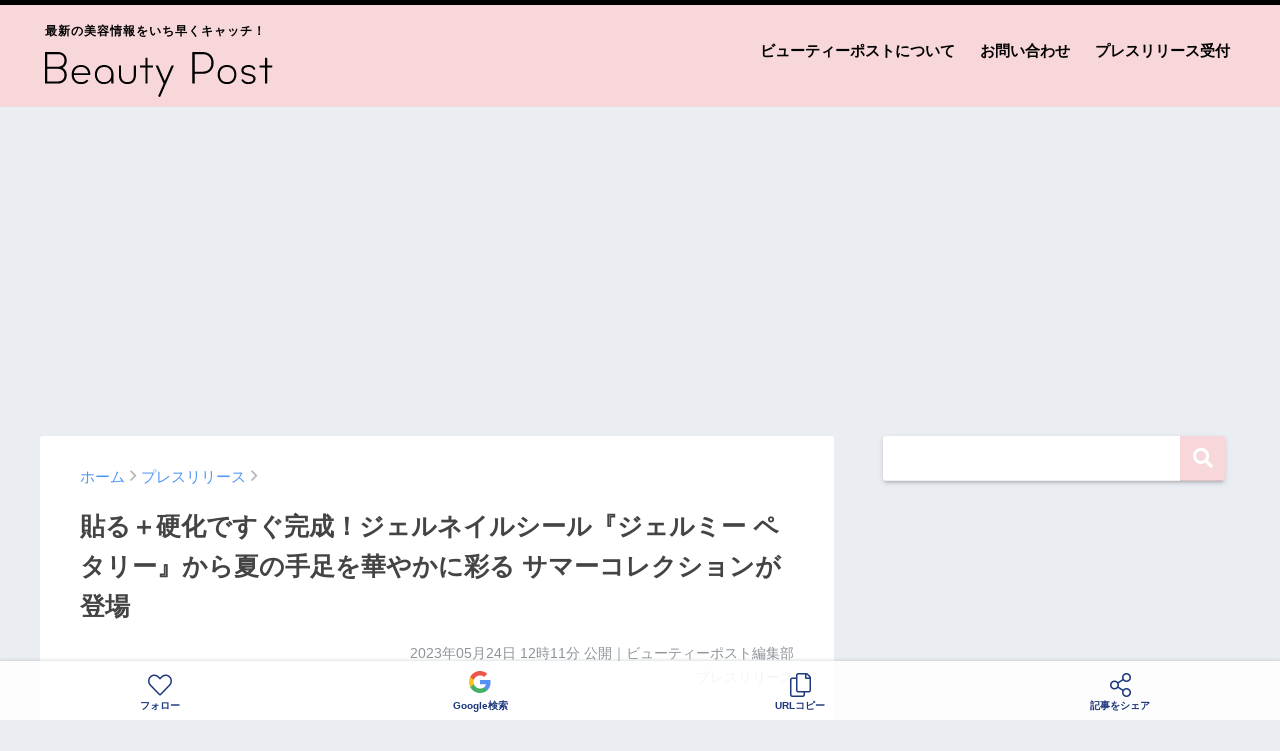

--- FILE ---
content_type: text/html; charset=UTF-8
request_url: https://beautypost.jp/251679/
body_size: 20691
content:
<!doctype html>
<!--[if lt IE 7]><html lang="ja" class="no-js lt-ie9 lt-ie8 lt-ie7"><![endif]-->
<!--[if (IE 7)&!(IEMobile)]><html lang="ja" class="no-js lt-ie9 lt-ie8"><![endif]-->
<!--[if (IE 8)&!(IEMobile)]><html lang="ja" class="no-js lt-ie9"><![endif]-->
<!--[if gt IE 8]><!--> <html lang="ja" class="no-js"><!--<![endif]-->
	<head>
		<meta charset="utf-8">
		<meta http-equiv="X-UA-Compatible" content="IE=edge">
		<meta name="HandheldFriendly" content="True">
		<meta name="MobileOptimized" content="320">
		<meta name="viewport" content="width=device-width, initial-scale=1 ,viewport-fit=cover"/>
		<meta name="msapplication-TileColor" content="#f7d7da">
        <meta name="theme-color" content="#f7d7da">
		<link rel="pingback" href="https://beautypost.jp/xmlrpc.php">
		<title>貼る＋硬化ですぐ完成！ジェルネイルシール『ジェルミー ペタリー』から夏の手足を華やかに彩る サマーコレクションが登場 | ビューティーポスト</title>
<meta name='robots' content='max-image-preview:large' />
<link rel='dns-prefetch' href='//www.googletagmanager.com' />
<link rel='dns-prefetch' href='//stats.wp.com' />
<link rel='dns-prefetch' href='//pagead2.googlesyndication.com' />
<link rel="alternate" type="application/rss+xml" title="ビューティーポスト &raquo; フィード" href="https://beautypost.jp/feed/" />
<link rel="alternate" type="application/rss+xml" title="ビューティーポスト &raquo; コメントフィード" href="https://beautypost.jp/comments/feed/" />
<script type="text/javascript" id="wpp-js" src="https://beautypost.jp/wp-content/plugins/wordpress-popular-posts/assets/js/wpp.min.js?ver=7.3.6" data-sampling="0" data-sampling-rate="100" data-api-url="https://beautypost.jp/wp-json/wordpress-popular-posts" data-post-id="251679" data-token="195ee14092" data-lang="0" data-debug="0"></script>
<link rel="alternate" title="oEmbed (JSON)" type="application/json+oembed" href="https://beautypost.jp/wp-json/oembed/1.0/embed?url=https%3A%2F%2Fbeautypost.jp%2F251679%2F" />
<link rel="alternate" title="oEmbed (XML)" type="text/xml+oembed" href="https://beautypost.jp/wp-json/oembed/1.0/embed?url=https%3A%2F%2Fbeautypost.jp%2F251679%2F&#038;format=xml" />
<style id='wp-img-auto-sizes-contain-inline-css' type='text/css'>
img:is([sizes=auto i],[sizes^="auto," i]){contain-intrinsic-size:3000px 1500px}
/*# sourceURL=wp-img-auto-sizes-contain-inline-css */
</style>
<style id='wp-emoji-styles-inline-css' type='text/css'>

	img.wp-smiley, img.emoji {
		display: inline !important;
		border: none !important;
		box-shadow: none !important;
		height: 1em !important;
		width: 1em !important;
		margin: 0 0.07em !important;
		vertical-align: -0.1em !important;
		background: none !important;
		padding: 0 !important;
	}
/*# sourceURL=wp-emoji-styles-inline-css */
</style>
<style id='wp-block-library-inline-css' type='text/css'>
:root{--wp-block-synced-color:#7a00df;--wp-block-synced-color--rgb:122,0,223;--wp-bound-block-color:var(--wp-block-synced-color);--wp-editor-canvas-background:#ddd;--wp-admin-theme-color:#007cba;--wp-admin-theme-color--rgb:0,124,186;--wp-admin-theme-color-darker-10:#006ba1;--wp-admin-theme-color-darker-10--rgb:0,107,160.5;--wp-admin-theme-color-darker-20:#005a87;--wp-admin-theme-color-darker-20--rgb:0,90,135;--wp-admin-border-width-focus:2px}@media (min-resolution:192dpi){:root{--wp-admin-border-width-focus:1.5px}}.wp-element-button{cursor:pointer}:root .has-very-light-gray-background-color{background-color:#eee}:root .has-very-dark-gray-background-color{background-color:#313131}:root .has-very-light-gray-color{color:#eee}:root .has-very-dark-gray-color{color:#313131}:root .has-vivid-green-cyan-to-vivid-cyan-blue-gradient-background{background:linear-gradient(135deg,#00d084,#0693e3)}:root .has-purple-crush-gradient-background{background:linear-gradient(135deg,#34e2e4,#4721fb 50%,#ab1dfe)}:root .has-hazy-dawn-gradient-background{background:linear-gradient(135deg,#faaca8,#dad0ec)}:root .has-subdued-olive-gradient-background{background:linear-gradient(135deg,#fafae1,#67a671)}:root .has-atomic-cream-gradient-background{background:linear-gradient(135deg,#fdd79a,#004a59)}:root .has-nightshade-gradient-background{background:linear-gradient(135deg,#330968,#31cdcf)}:root .has-midnight-gradient-background{background:linear-gradient(135deg,#020381,#2874fc)}:root{--wp--preset--font-size--normal:16px;--wp--preset--font-size--huge:42px}.has-regular-font-size{font-size:1em}.has-larger-font-size{font-size:2.625em}.has-normal-font-size{font-size:var(--wp--preset--font-size--normal)}.has-huge-font-size{font-size:var(--wp--preset--font-size--huge)}.has-text-align-center{text-align:center}.has-text-align-left{text-align:left}.has-text-align-right{text-align:right}.has-fit-text{white-space:nowrap!important}#end-resizable-editor-section{display:none}.aligncenter{clear:both}.items-justified-left{justify-content:flex-start}.items-justified-center{justify-content:center}.items-justified-right{justify-content:flex-end}.items-justified-space-between{justify-content:space-between}.screen-reader-text{border:0;clip-path:inset(50%);height:1px;margin:-1px;overflow:hidden;padding:0;position:absolute;width:1px;word-wrap:normal!important}.screen-reader-text:focus{background-color:#ddd;clip-path:none;color:#444;display:block;font-size:1em;height:auto;left:5px;line-height:normal;padding:15px 23px 14px;text-decoration:none;top:5px;width:auto;z-index:100000}html :where(.has-border-color){border-style:solid}html :where([style*=border-top-color]){border-top-style:solid}html :where([style*=border-right-color]){border-right-style:solid}html :where([style*=border-bottom-color]){border-bottom-style:solid}html :where([style*=border-left-color]){border-left-style:solid}html :where([style*=border-width]){border-style:solid}html :where([style*=border-top-width]){border-top-style:solid}html :where([style*=border-right-width]){border-right-style:solid}html :where([style*=border-bottom-width]){border-bottom-style:solid}html :where([style*=border-left-width]){border-left-style:solid}html :where(img[class*=wp-image-]){height:auto;max-width:100%}:where(figure){margin:0 0 1em}html :where(.is-position-sticky){--wp-admin--admin-bar--position-offset:var(--wp-admin--admin-bar--height,0px)}@media screen and (max-width:600px){html :where(.is-position-sticky){--wp-admin--admin-bar--position-offset:0px}}

/*# sourceURL=wp-block-library-inline-css */
</style><style id='global-styles-inline-css' type='text/css'>
:root{--wp--preset--aspect-ratio--square: 1;--wp--preset--aspect-ratio--4-3: 4/3;--wp--preset--aspect-ratio--3-4: 3/4;--wp--preset--aspect-ratio--3-2: 3/2;--wp--preset--aspect-ratio--2-3: 2/3;--wp--preset--aspect-ratio--16-9: 16/9;--wp--preset--aspect-ratio--9-16: 9/16;--wp--preset--color--black: #000000;--wp--preset--color--cyan-bluish-gray: #abb8c3;--wp--preset--color--white: #ffffff;--wp--preset--color--pale-pink: #f78da7;--wp--preset--color--vivid-red: #cf2e2e;--wp--preset--color--luminous-vivid-orange: #ff6900;--wp--preset--color--luminous-vivid-amber: #fcb900;--wp--preset--color--light-green-cyan: #7bdcb5;--wp--preset--color--vivid-green-cyan: #00d084;--wp--preset--color--pale-cyan-blue: #8ed1fc;--wp--preset--color--vivid-cyan-blue: #0693e3;--wp--preset--color--vivid-purple: #9b51e0;--wp--preset--gradient--vivid-cyan-blue-to-vivid-purple: linear-gradient(135deg,rgb(6,147,227) 0%,rgb(155,81,224) 100%);--wp--preset--gradient--light-green-cyan-to-vivid-green-cyan: linear-gradient(135deg,rgb(122,220,180) 0%,rgb(0,208,130) 100%);--wp--preset--gradient--luminous-vivid-amber-to-luminous-vivid-orange: linear-gradient(135deg,rgb(252,185,0) 0%,rgb(255,105,0) 100%);--wp--preset--gradient--luminous-vivid-orange-to-vivid-red: linear-gradient(135deg,rgb(255,105,0) 0%,rgb(207,46,46) 100%);--wp--preset--gradient--very-light-gray-to-cyan-bluish-gray: linear-gradient(135deg,rgb(238,238,238) 0%,rgb(169,184,195) 100%);--wp--preset--gradient--cool-to-warm-spectrum: linear-gradient(135deg,rgb(74,234,220) 0%,rgb(151,120,209) 20%,rgb(207,42,186) 40%,rgb(238,44,130) 60%,rgb(251,105,98) 80%,rgb(254,248,76) 100%);--wp--preset--gradient--blush-light-purple: linear-gradient(135deg,rgb(255,206,236) 0%,rgb(152,150,240) 100%);--wp--preset--gradient--blush-bordeaux: linear-gradient(135deg,rgb(254,205,165) 0%,rgb(254,45,45) 50%,rgb(107,0,62) 100%);--wp--preset--gradient--luminous-dusk: linear-gradient(135deg,rgb(255,203,112) 0%,rgb(199,81,192) 50%,rgb(65,88,208) 100%);--wp--preset--gradient--pale-ocean: linear-gradient(135deg,rgb(255,245,203) 0%,rgb(182,227,212) 50%,rgb(51,167,181) 100%);--wp--preset--gradient--electric-grass: linear-gradient(135deg,rgb(202,248,128) 0%,rgb(113,206,126) 100%);--wp--preset--gradient--midnight: linear-gradient(135deg,rgb(2,3,129) 0%,rgb(40,116,252) 100%);--wp--preset--font-size--small: 13px;--wp--preset--font-size--medium: 20px;--wp--preset--font-size--large: 36px;--wp--preset--font-size--x-large: 42px;--wp--preset--spacing--20: 0.44rem;--wp--preset--spacing--30: 0.67rem;--wp--preset--spacing--40: 1rem;--wp--preset--spacing--50: 1.5rem;--wp--preset--spacing--60: 2.25rem;--wp--preset--spacing--70: 3.38rem;--wp--preset--spacing--80: 5.06rem;--wp--preset--shadow--natural: 6px 6px 9px rgba(0, 0, 0, 0.2);--wp--preset--shadow--deep: 12px 12px 50px rgba(0, 0, 0, 0.4);--wp--preset--shadow--sharp: 6px 6px 0px rgba(0, 0, 0, 0.2);--wp--preset--shadow--outlined: 6px 6px 0px -3px rgb(255, 255, 255), 6px 6px rgb(0, 0, 0);--wp--preset--shadow--crisp: 6px 6px 0px rgb(0, 0, 0);}:where(.is-layout-flex){gap: 0.5em;}:where(.is-layout-grid){gap: 0.5em;}body .is-layout-flex{display: flex;}.is-layout-flex{flex-wrap: wrap;align-items: center;}.is-layout-flex > :is(*, div){margin: 0;}body .is-layout-grid{display: grid;}.is-layout-grid > :is(*, div){margin: 0;}:where(.wp-block-columns.is-layout-flex){gap: 2em;}:where(.wp-block-columns.is-layout-grid){gap: 2em;}:where(.wp-block-post-template.is-layout-flex){gap: 1.25em;}:where(.wp-block-post-template.is-layout-grid){gap: 1.25em;}.has-black-color{color: var(--wp--preset--color--black) !important;}.has-cyan-bluish-gray-color{color: var(--wp--preset--color--cyan-bluish-gray) !important;}.has-white-color{color: var(--wp--preset--color--white) !important;}.has-pale-pink-color{color: var(--wp--preset--color--pale-pink) !important;}.has-vivid-red-color{color: var(--wp--preset--color--vivid-red) !important;}.has-luminous-vivid-orange-color{color: var(--wp--preset--color--luminous-vivid-orange) !important;}.has-luminous-vivid-amber-color{color: var(--wp--preset--color--luminous-vivid-amber) !important;}.has-light-green-cyan-color{color: var(--wp--preset--color--light-green-cyan) !important;}.has-vivid-green-cyan-color{color: var(--wp--preset--color--vivid-green-cyan) !important;}.has-pale-cyan-blue-color{color: var(--wp--preset--color--pale-cyan-blue) !important;}.has-vivid-cyan-blue-color{color: var(--wp--preset--color--vivid-cyan-blue) !important;}.has-vivid-purple-color{color: var(--wp--preset--color--vivid-purple) !important;}.has-black-background-color{background-color: var(--wp--preset--color--black) !important;}.has-cyan-bluish-gray-background-color{background-color: var(--wp--preset--color--cyan-bluish-gray) !important;}.has-white-background-color{background-color: var(--wp--preset--color--white) !important;}.has-pale-pink-background-color{background-color: var(--wp--preset--color--pale-pink) !important;}.has-vivid-red-background-color{background-color: var(--wp--preset--color--vivid-red) !important;}.has-luminous-vivid-orange-background-color{background-color: var(--wp--preset--color--luminous-vivid-orange) !important;}.has-luminous-vivid-amber-background-color{background-color: var(--wp--preset--color--luminous-vivid-amber) !important;}.has-light-green-cyan-background-color{background-color: var(--wp--preset--color--light-green-cyan) !important;}.has-vivid-green-cyan-background-color{background-color: var(--wp--preset--color--vivid-green-cyan) !important;}.has-pale-cyan-blue-background-color{background-color: var(--wp--preset--color--pale-cyan-blue) !important;}.has-vivid-cyan-blue-background-color{background-color: var(--wp--preset--color--vivid-cyan-blue) !important;}.has-vivid-purple-background-color{background-color: var(--wp--preset--color--vivid-purple) !important;}.has-black-border-color{border-color: var(--wp--preset--color--black) !important;}.has-cyan-bluish-gray-border-color{border-color: var(--wp--preset--color--cyan-bluish-gray) !important;}.has-white-border-color{border-color: var(--wp--preset--color--white) !important;}.has-pale-pink-border-color{border-color: var(--wp--preset--color--pale-pink) !important;}.has-vivid-red-border-color{border-color: var(--wp--preset--color--vivid-red) !important;}.has-luminous-vivid-orange-border-color{border-color: var(--wp--preset--color--luminous-vivid-orange) !important;}.has-luminous-vivid-amber-border-color{border-color: var(--wp--preset--color--luminous-vivid-amber) !important;}.has-light-green-cyan-border-color{border-color: var(--wp--preset--color--light-green-cyan) !important;}.has-vivid-green-cyan-border-color{border-color: var(--wp--preset--color--vivid-green-cyan) !important;}.has-pale-cyan-blue-border-color{border-color: var(--wp--preset--color--pale-cyan-blue) !important;}.has-vivid-cyan-blue-border-color{border-color: var(--wp--preset--color--vivid-cyan-blue) !important;}.has-vivid-purple-border-color{border-color: var(--wp--preset--color--vivid-purple) !important;}.has-vivid-cyan-blue-to-vivid-purple-gradient-background{background: var(--wp--preset--gradient--vivid-cyan-blue-to-vivid-purple) !important;}.has-light-green-cyan-to-vivid-green-cyan-gradient-background{background: var(--wp--preset--gradient--light-green-cyan-to-vivid-green-cyan) !important;}.has-luminous-vivid-amber-to-luminous-vivid-orange-gradient-background{background: var(--wp--preset--gradient--luminous-vivid-amber-to-luminous-vivid-orange) !important;}.has-luminous-vivid-orange-to-vivid-red-gradient-background{background: var(--wp--preset--gradient--luminous-vivid-orange-to-vivid-red) !important;}.has-very-light-gray-to-cyan-bluish-gray-gradient-background{background: var(--wp--preset--gradient--very-light-gray-to-cyan-bluish-gray) !important;}.has-cool-to-warm-spectrum-gradient-background{background: var(--wp--preset--gradient--cool-to-warm-spectrum) !important;}.has-blush-light-purple-gradient-background{background: var(--wp--preset--gradient--blush-light-purple) !important;}.has-blush-bordeaux-gradient-background{background: var(--wp--preset--gradient--blush-bordeaux) !important;}.has-luminous-dusk-gradient-background{background: var(--wp--preset--gradient--luminous-dusk) !important;}.has-pale-ocean-gradient-background{background: var(--wp--preset--gradient--pale-ocean) !important;}.has-electric-grass-gradient-background{background: var(--wp--preset--gradient--electric-grass) !important;}.has-midnight-gradient-background{background: var(--wp--preset--gradient--midnight) !important;}.has-small-font-size{font-size: var(--wp--preset--font-size--small) !important;}.has-medium-font-size{font-size: var(--wp--preset--font-size--medium) !important;}.has-large-font-size{font-size: var(--wp--preset--font-size--large) !important;}.has-x-large-font-size{font-size: var(--wp--preset--font-size--x-large) !important;}
/*# sourceURL=global-styles-inline-css */
</style>

<style id='classic-theme-styles-inline-css' type='text/css'>
/*! This file is auto-generated */
.wp-block-button__link{color:#fff;background-color:#32373c;border-radius:9999px;box-shadow:none;text-decoration:none;padding:calc(.667em + 2px) calc(1.333em + 2px);font-size:1.125em}.wp-block-file__button{background:#32373c;color:#fff;text-decoration:none}
/*# sourceURL=/wp-includes/css/classic-themes.min.css */
</style>
<link rel='stylesheet' id='contact-form-7-css' href='https://beautypost.jp/wp-content/plugins/contact-form-7/includes/css/styles.css' type='text/css' media='all' />
<link rel='stylesheet' id='wordpress-popular-posts-css-css' href='https://beautypost.jp/wp-content/plugins/wordpress-popular-posts/assets/css/wpp.css' type='text/css' media='all' />
<link rel='stylesheet' id='sng-stylesheet-css' href='https://beautypost.jp/wp-content/themes/sango-theme/style.css?ver14' type='text/css' media='all' />
<link rel='stylesheet' id='sng-option-css' href='https://beautypost.jp/wp-content/themes/sango-theme/entry-option.css?ver14' type='text/css' media='all' />
<link rel='stylesheet' id='child-style-css' href='https://beautypost.jp/wp-content/themes/sango-theme-child/style.css' type='text/css' media='all' />
<link rel='stylesheet' id='sng-fontawesome-css' href='https://beautypost.jp/wp-content/themes/sango-theme/library/fontawesome/css/font-awesome.min.css' type='text/css' media='all' />
<link rel='stylesheet' id='ripple-style-css' href='https://beautypost.jp/wp-content/themes/sango-theme/library/ripple/rippler.min.css' type='text/css' media='all' />

<!-- Site Kit によって追加された Google タグ（gtag.js）スニペット -->
<!-- Google アナリティクス スニペット (Site Kit が追加) -->
<script type="text/javascript" src="https://www.googletagmanager.com/gtag/js?id=G-9NJ9F1RBBF" id="google_gtagjs-js" async></script>
<script type="text/javascript" id="google_gtagjs-js-after">
/* <![CDATA[ */
window.dataLayer = window.dataLayer || [];function gtag(){dataLayer.push(arguments);}
gtag("set","linker",{"domains":["beautypost.jp"]});
gtag("js", new Date());
gtag("set", "developer_id.dZTNiMT", true);
gtag("config", "G-9NJ9F1RBBF");
//# sourceURL=google_gtagjs-js-after
/* ]]> */
</script>
<script type="text/javascript" src="https://beautypost.jp/wp-content/themes/sango-theme/library/js/modernizr.custom.min.js" id="sng-modernizr-js"></script>
<link rel="https://api.w.org/" href="https://beautypost.jp/wp-json/" /><link rel="alternate" title="JSON" type="application/json" href="https://beautypost.jp/wp-json/wp/v2/posts/251679" /><link rel="EditURI" type="application/rsd+xml" title="RSD" href="https://beautypost.jp/xmlrpc.php?rsd" />
<link rel="canonical" href="https://beautypost.jp/251679/" />
<link rel='shortlink' href='https://beautypost.jp/?p=251679' />
<meta name="generator" content="Site Kit by Google 1.170.0" />	<style>img#wpstats{display:none}</style>
		            <style id="wpp-loading-animation-styles">@-webkit-keyframes bgslide{from{background-position-x:0}to{background-position-x:-200%}}@keyframes bgslide{from{background-position-x:0}to{background-position-x:-200%}}.wpp-widget-block-placeholder,.wpp-shortcode-placeholder{margin:0 auto;width:60px;height:3px;background:#dd3737;background:linear-gradient(90deg,#dd3737 0%,#571313 10%,#dd3737 100%);background-size:200% auto;border-radius:3px;-webkit-animation:bgslide 1s infinite linear;animation:bgslide 1s infinite linear}</style>
            <meta property="og:title" content="貼る＋硬化ですぐ完成！ジェルネイルシール『ジェルミー ペタリー』から夏の手足を華やかに彩る サマーコレクションが登場" />
<meta property="og:description" content="株式会社 コスメ・デ・ボーテ／Cosmé de Beauté Ltd.のプレスリリース 化粧品・化粧雑貨・美容用品の製造販売を行う株式会社コスメ・デ・ボーテ（本社：東京都渋谷区　代表取締役：渋谷宏昭　以下：コスメ・デ・ボ ... " />
<meta property="og:type" content="article" />
<meta property="og:url" content="https://beautypost.jp/251679/" />
<meta property="og:image" content="https://beautypost.jp/wp-content/uploads/2023/05/2023-05-24_12-12-02_957021.jpeg" />
<meta property="og:site_name" content="ビューティーポスト" />
<meta name="twitter:card" content="summary_large_image" />
<meta property="fb:app_id" content="299913818450188">
<!-- Site Kit が追加した Google AdSense メタタグ -->
<meta name="google-adsense-platform-account" content="ca-host-pub-2644536267352236">
<meta name="google-adsense-platform-domain" content="sitekit.withgoogle.com">
<!-- Site Kit が追加した End Google AdSense メタタグ -->
<link rel="amphtml" href="https://beautypost.jp/251679/amp/">
<!-- Google AdSense スニペット (Site Kit が追加) -->
<script type="text/javascript" async="async" src="https://pagead2.googlesyndication.com/pagead/js/adsbygoogle.js?client=ca-pub-5676675345190283&amp;host=ca-host-pub-2644536267352236" crossorigin="anonymous"></script>

<!-- (ここまで) Google AdSense スニペット (Site Kit が追加) -->
<link rel="icon" href="https://beautypost.jp/wp-content/uploads/2022/08/2022-08-26_20-38-21_869720-32x32.png" sizes="32x32" />
<link rel="icon" href="https://beautypost.jp/wp-content/uploads/2022/08/2022-08-26_20-38-21_869720-192x192.png" sizes="192x192" />
<link rel="apple-touch-icon" href="https://beautypost.jp/wp-content/uploads/2022/08/2022-08-26_20-38-21_869720-180x180.png" />
<meta name="msapplication-TileImage" content="https://beautypost.jp/wp-content/uploads/2022/08/2022-08-26_20-38-21_869720-270x270.png" />
<style>
a {color: #4f96f6;}
.main-c {color: #f7d7da;}
.main-bc {background-color: #f7d7da;}
.main-bdr,#inner-content .main-bdr {border-color:  #f7d7da;}
.pastel-bc , #inner-content .pastel-bc {background-color: #c8e4ff;}
.accent-c {color: #ffb36b;}
.accent-bc {background-color: #ffb36b;}
.header,#footer-menu,.drawer__title {background-color: #f7d7da;}
#logo a {color: #020202;}
.desktop-nav li a , .mobile-nav li a, #footer-menu a ,.copyright, #drawer__open,.drawer__title {color: #020202;}
.drawer__title .close span, .drawer__title .close span:before {background: #020202;}
.desktop-nav li:after {background: #020202;}
.mobile-nav .current-menu-item {border-bottom-color: #020202;}
.widgettitle {color: #6bb6ff;background-color:#c8e4ff;}
.footer {background-color: #e0e4eb;}
.footer, .footer a, .footer .widget ul li a {color: #3c3c3c;}
.body_bc {background-color: #eaedf2;}
/*Main Color*/
#toc_container .toc_title, #footer_menu .raised, .pagination a, .pagination span, #reply-title:before , .entry-content blockquote:before ,.main-c-before li:before ,.main-c-b:before{color: #f7d7da;}
/*Main Color Background*/
#searchsubmit, #toc_container .toc_title:before, .cat-name, .pre_tag > span, .pagination .current, #submit ,.withtag_list > span,.main-bc-before li:before {background-color: #f7d7da;}
/*Main Color Border*/
#toc_container, h3 ,.li-mainbdr ul,.li-mainbdr ol {border-color: #f7d7da;}
/*Accent Color*/
.search-title .fa-search ,.acc-bc-before li:before {background: #ffb36b;}
/*Accent Color border*/
.li-accentbdr ul, .li-accentbdr ol {border-color: #ffb36b;}
/*Pastel Color Background*/
.pagination a:hover ,.li-pastelbc ul, .li-pastelbc ol {background: #c8e4ff;}
/*FontSize*/
body {font-size: 100%;}
@media only screen and (min-width: 481px) {
body {font-size: 107%;}
}
@media only screen and (min-width: 1030px) {
body {font-size: 107%;}
}
/*Others*/
.totop {background: #5ba9f7;}
.header-info a {color: #FFF; background: linear-gradient(95deg,#738bff,#85e3ec);}
.fixed-menu ul {background: #FFF;}
.fixed-menu a {color: #a2a7ab;}
.fixed-menu .current-menu-item a , .fixed-menu ul li a.active {color: #6bb6ff;}
.post-tab {background: #FFF;} .post-tab>div {color: #a7a7a7} .post-tab > div.tab-active{background: linear-gradient(45deg,#bdb9ff,#67b8ff)}
</style>
				<script type='text/javascript' src='https://ajax.googleapis.com/ajax/libs/jquery/2.2.4/jquery.min.js'></script>
		<script type="text/javascript" language="javascript">
        var vc_pid = "887358612";
        </script><script type="text/javascript" src="//aml.valuecommerce.com/vcdal.js" async></script>
                <script type="text/javascript">
          window._taboola = window._taboola || [];
          _taboola.push({article:'auto'});
          !function (e, f, u, i) {
            if (!document.getElementById(i)){
              e.async = 1;
              e.src = u;
              e.id = i;
              f.parentNode.insertBefore(e, f);
            }
          }(document.createElement('script'),
          document.getElementsByTagName('script')[0],
          '//cdn.taboola.com/libtrc/gourmetpressjapan-network/loader.js',
          'tb_loader_script');
          if(window.performance && typeof window.performance.mark == 'function')
            {window.performance.mark('tbl_ic');}
        </script>
	</head>
	<body class="wp-singular post-template-default single single-post postid-251679 single-format-standard wp-theme-sango-theme wp-child-theme-sango-theme-child">
		<div id="container">
			<header class="header">
								<div id="inner-header" class="wrap cf">
										<p id="logo" class="h1 dfont"><span>最新の美容情報をいち早くキャッチ！</span>
						<a href="https://beautypost.jp"><img src="https://beautypost.jp/img/logo.svg" alt="ビューティーポスト"></a>
					</p>
					<nav class="desktop-nav clearfix"><ul id="menu-%e3%83%98%e3%83%83%e3%83%80%e3%83%bc%e3%83%a1%e3%83%8b%e3%83%a5%e3%83%bc" class="menu"><li id="menu-item-38" class="menu-item menu-item-type-post_type menu-item-object-page menu-item-38"><a href="https://beautypost.jp/about/">ビューティーポストについて</a></li>
<li id="menu-item-39" class="menu-item menu-item-type-post_type menu-item-object-page menu-item-39"><a href="https://beautypost.jp/contact/">お問い合わせ</a></li>
<li id="menu-item-40" class="menu-item menu-item-type-post_type menu-item-object-page menu-item-40"><a href="https://beautypost.jp/pressrelease/">プレスリリース受付</a></li>
</ul></nav>				</div>
							</header>
			
										
				<script async src="//www.instagram.com/embed.js"></script>

		<div class="ad ad-billboard">
		<!-- pc-billboard-single -->
		<ins class="adsbygoogle"
			 style="display:block"
			 data-ad-client="ca-pub-5676675345190283"
			 data-ad-slot="6482429592"
			 data-ad-format="auto"
			 data-full-width-responsive="true"></ins>
		<script>
			 (adsbygoogle = window.adsbygoogle || []).push({});
		</script>
	</div>
	
	<div id="content">
		<div id="inner-content" class="wrap cf">
			<main id="main" class="m-all t-2of3 d-5of7 cf">
							       <article id="entry" class="cf post-251679 post type-post status-publish format-standard has-post-thumbnail category-press">
						<header class="article-header entry-header">
	<nav id="breadcrumb"><ul itemscope itemtype="http://schema.org/BreadcrumbList"><li itemprop="itemListElement" itemscope itemtype="http://schema.org/ListItem"><a href="https://beautypost.jp" itemprop="item"><span itemprop="name">ホーム</span></a><meta itemprop="position" content="1" /></li><li itemprop="itemListElement" itemscope itemtype="http://schema.org/ListItem"><a href="https://beautypost.jp/category/press/" itemprop="item"><span itemprop="name">プレスリリース</span></a><meta itemprop="position" content="2" /></li></ul></nav>    <h1 class="entry-title single-title">貼る＋硬化ですぐ完成！ジェルネイルシール『ジェルミー ペタリー』から夏の手足を華やかに彩る サマーコレクションが登場</h1>
	<p class="entry-meta vcard dfont">
			       	<time class="pubdate entry-time" datetime="2023-05-24T12:11:59+09:00">2023年05月24日 12時11分</time> 公開｜ビューティーポスト編集部<br>プレスリリース<br>
			                </p>
    		</header>												<section class="entry-content cf">
  <p>株式会社 コスメ・デ・ボーテ／Cosmé de Beauté Ltd.のプレスリリース</p>
<div class="prt">
<p><strong></p>
<div class="r-head">
                            化粧品・化粧雑貨・美容用品の製造販売を行う株式会社コスメ・デ・ボーテ（本社：東京都渋谷区　代表取締役：渋谷宏昭　以下：コスメ・デ・ボーテ）は、貼って硬化するだけの簡単ジェルネイルシール『ジェルミー ペタリー』から夏限定デザインを発売いたします。2023年6月23日(金)より全国のバラエティ・ドラッグストア・一部オンラインストアにて発売いたします。  ＊店舗によって発売日が前後する場合がございます。
                        </div>
<p></strong></p>
</p>
<div class="rich-text">
<p><span><img decoding="async" src="https://prcdn.freetls.fastly.net/release_image/49074/40/49074-40-e1adc7d6ebfed820767bf6c48c71c6de-1800x800.jpg?format=jpeg&amp;auto=webp&amp;quality=85%2C65&amp;width=1950&amp;height=1350&amp;fit=bounds" alt=""></span></p>
<p></p>
<ul>
<li>
<p><strong>ジェルネイルシール『ジェルミー ペタリー』</strong></p>
</li>
</ul>
<p>おうちで長持ちジェルネイル『ジェルミーワン』から誕生した、硬化タイプのジェルネイルシール『ジェルミー ペタリー』。</p>
<p>春に大規模リニューアルし、より使いやすくなったペタリーは、貼ってライトを当てるだけで、簡単にサロンクオリティのセルフジェルネイルが楽しめます。今年の夏は新デザインのハンド3デザイン・フット2デザインが数量限定登場！夏の手足を華やかに彩るサマーコレクションです。</p>
<p></p>
<ul>
<li>
<p><strong>ジェルミー ペタリー３つのポイント</strong></p>
</li>
</ul>
<p><span><img decoding="async" src="https://prcdn.freetls.fastly.net/release_image/49074/40/49074-40-c07a2f21229711b25f160f0361717958-800x800.jpg?format=jpeg&amp;auto=webp&amp;quality=85%2C75&amp;width=1950&amp;height=1350&amp;fit=bounds" alt=""></span></p>
<p><strong>〈Point1〉ぴったりやわらかフィット</strong></p>
<p>柔らかさにこだわったシールは、高密着で爪に隙間なくフィット！</p>
<p></p>
<p><strong>〈Point2〉70％リアルジェル配合</strong></p>
<p>リアルジェル配合だからずっとツヤツヤ、自然で綺麗な仕上がり</p>
<p></p>
<p><strong>〈Point3〉しっかり2週間*長持ち</strong></p>
<p>水仕事にも強く、ぷっくり&amp;ツヤツヤをキープしたまま2週間長持ち*</p>
<p>*個人差があります</p>
<p></p>
<ul>
<li>
<p><strong>ハンドコレクション デザイン一覧</strong></p>
</li>
</ul>
<p><strong>2023年6月23日（金）発売</strong></p>
<p><strong><u>ジェルミー ペタリー ハンドコレクション</u></strong></p>
<p><strong> 全3デザイン　シール2シート（30枚入り）各￥1,980 (税込)</strong></p>
<p><span><img decoding="async" src="https://prcdn.freetls.fastly.net/release_image/49074/40/49074-40-90473a49b2549c311d6de9b0df700607-1600x600.jpg?format=jpeg&amp;auto=webp&amp;quality=85%2C65&amp;width=1950&amp;height=1350&amp;fit=bounds" alt=""></span></p>
<p><strong><u>L1 Valencia / バレンシア</u></strong></p>
<p>オレンジのフレッシュな瑞々しさを感じる透け感と、</p>
<p>弾ける炭酸のように輝くラメが特徴的なデザイン</p>
<p></p>
<p><span><img decoding="async" src="https://prcdn.freetls.fastly.net/release_image/49074/40/49074-40-e53fe944dbff800dd1f260eb3ec52683-1600x600.jpg?format=jpeg&amp;auto=webp&amp;quality=85%2C65&amp;width=1950&amp;height=1350&amp;fit=bounds" alt=""></span></p>
<p><strong><u>L2 Peach Fizz / ピーチフィズ</u></strong></p>
<p>甘くさっぱりした桃の味わいをデザインにたっぷり詰め込んで。</p>
<p>繊細なあしらいの大人かわいいデザイン</p>
<p></p>
<p><span><img decoding="async" src="https://prcdn.freetls.fastly.net/release_image/49074/40/49074-40-2415e7fc357c25fe6560ee900b31b36c-1600x600.jpg?format=jpeg&amp;auto=webp&amp;quality=85%2C65&amp;width=1950&amp;height=1350&amp;fit=bounds" alt=""></span></p>
<p><strong><u>L3　Butterfly Pea / バタフライピー</u></strong></p>
<p>煌めくラメが涼しげなピンク×ブルーのシャーベットカラー</p>
<p>根元のラインがオーロラに輝いて幻想的なムードを指先にプラス</p>
<p></p>
<ul>
<li>
<p><strong>フットコレクション デザイン一覧</strong></p>
</li>
</ul>
<p><strong>2023年6月23日（金）発売</strong></p>
<p><strong><u>ジェルミー ペタリー フットコレクション</u></strong></p>
<p><strong>全2デザイン　シール2シート（29枚入り）各￥1,980 (税込)</strong></p>
<p></p>
<p><span><img decoding="async" src="https://prcdn.freetls.fastly.net/release_image/49074/40/49074-40-79f73bff32fcdea7f9237b1995cf2c24-1600x600.jpg?format=jpeg&amp;auto=webp&amp;quality=85%2C65&amp;width=1950&amp;height=1350&amp;fit=bounds" alt=""></span></p>
<p><strong><u>L4 Azul / アズール</u></strong></p>
<p>夏の砂浜に誘われるようなターコイズブルー</p>
<p>海の深さ、輝きを連想させる、波のようなマーブル模様が特徴的。</p>
<p></p>
<p><span><img decoding="async" src="https://prcdn.freetls.fastly.net/release_image/49074/40/49074-40-7ee9a88c8a6c6b7fd71fdd230d6721fc-1600x600.jpg?format=jpeg&amp;auto=webp&amp;quality=85%2C65&amp;width=1950&amp;height=1350&amp;fit=bounds" alt=""></span></p>
<p><strong><u>L5 Coco Mango / ココマンゴー</u></strong></p>
<p>ジュワッとフルーティーなココマンゴー</p>
<p>たっぷり熟れて食べ頃のマンゴーのようなグラデーションオレンジが印象的。</p>
<p></p>
<ul>
<li>
<p><strong>オススメアイテム</strong></p>
</li>
</ul>
<p><span><img decoding="async" src="https://prcdn.freetls.fastly.net/release_image/49074/40/49074-40-c9182233d58c611101b633b0df7661fe-1785x1329.png?format=jpeg&amp;auto=webp&amp;quality=85%2C65&amp;width=1950&amp;height=1350&amp;fit=bounds" alt=""></span></p>
<p>ジェルミー ペタリーはシールだから、</p>
<p>・オフも簡単剥がすだけ</p>
<p>・不器用さんでも簡単キレイ！</p>
<p>・ネイル時間を短縮＆長持ち*</p>
<p></p>
<p>「ジェルミー ミラーライト」を使えば、</p>
<p>30秒硬化するだけでしっかり高密着。</p>
<p>サロン級のジェルネイルが両手10分*で完成します。</p>
<p>（*個人差があります）</p>
<p></p>
<p>さらに！</p>
<p>「ジェルミー クリスタルトップジェル」 を合わせて使うと、</p>
<p> ぷっくりツヤツヤ感アップでワンランク上の仕上がりに！</p>
<p></p>
<p>左：ジェルミー ミラーライト（税込¥3,520）</p>
<p>右：ジェルミー クリスタルトップジェル 12ml（税込¥1,650）</p>
<p></p>
<ul>
<li>
<p><strong>商品詳細</strong></p>
</li>
</ul>
<p><strong>商品名：</strong>ジェルミー ペタリー</p>
<p><strong>価格：</strong>ハンドコレクション / 1,980円（税込） フットコレクション / 1,980円 (税込)</p>
<p><strong>内容：</strong>シール2シート(ハンド：30枚　フット：29枚) 、やすり、ウッドスティック</p>
<p></p>
<ul>
<li>
<p><strong>ブランド詳細</strong></p>
</li>
</ul>
<p><strong>名称：Gel Me Petaly (ジェルミー ペタリー)</strong></p>
<p><strong>公式オンラインショップ</strong> ( <a href="https://cosmedebeauteshop.com/pages/gelmepetaly" target="_blank" rel="nofollow ugc noopener">https://cosmedebeauteshop.com/pages/gelmepetaly</a> )</p>
<p>Instagram：＠gelme__petaly ( <a href="https://www.instagram.com/gelme__petaly/" target="_blank" rel="nofollow ugc noopener">https://www.instagram.com/gelme__petaly/</a> )<br />Twitter：＠ gelme_petaly  ( <a href="https://twitter.com/gelme_petaly" target="_blank" rel="nofollow ugc noopener">https://twitter.com/gelme_petaly</a> )<br />YouTube：gelme1official（ <a href="https://www.youtube.com/@gelme1official" target="_blank" rel="nofollow ugc noopener">https://www.youtube.com/@gelme1official</a> )</p>
<p></p>
<p>【会社概要】<br />会社名　：株式会社コスメ・デ・ボーテ<br />本社　　：東京都渋谷区広尾1-3-1 HAGIWARA BLDG.1<br />代表　　：渋谷宏昭<br />事業内容：化粧品、化粧雑貨、美容用品の製造販売<br />URL      ：<a href="https://cosmedebeaute.com/" target="_blank" rel="nofollow ugc noopener">https://cosmedebeaute.com/</a></p>
<p>使い方動画　：<a href="https://www.youtube.com/watch?v=-WElEXRGfok" target="_blank" rel="nofollow ugc noopener">https://www.youtube.com/watch?v=-WElEXRGfok</a></p>
<p> 【本件に関するお問い合わせ先】<br />株式会社コスメ・デ・ボーテ <br />TEL： 03-5449-8100　FAX：03-5449-8102<br />MAIL：askinfo@cosmedebeaute.com</p>
</p></div>
</div>
</section>					   						   	<div class="ad ad-single-end-pc flex">
							<div>
                                <!-- pc-article-bottom01 -->
                                <ins class="adsbygoogle"
                                     style="display:inline-block;width:336px;height:280px"
                                     data-ad-client="ca-pub-5676675345190283"
                                     data-ad-slot="5113894027"></ins>
                                <script>
                                (adsbygoogle = window.adsbygoogle || []).push({});
                                </script>
							</div>
							<div>
                                <!-- pc-article-bottom02 -->
                                <ins class="adsbygoogle"
                                     style="display:inline-block;width:336px;height:280px"
                                     data-ad-client="ca-pub-5676675345190283"
                                     data-ad-slot="3625799956"></ins>
                                <script>
                                (adsbygoogle = window.adsbygoogle || []).push({});
                                </script>
							</div>
						</div>
					   						   
					   	<footer class="article-footer">
    <aside>
    	<div class="footer-contents">
        	    <div class="sns-btn sns-dif normal-sns">
      <span class="sns-btn__title dfont">SHARE</span>      <ul>
          <!-- twitter -->
          <li class="tw sns-btn__item">
              <a href="http://twitter.com/share?url=https%3A%2F%2Fbeautypost.jp%2F251679%2F&text=%E8%B2%BC%E3%82%8B%EF%BC%8B%E7%A1%AC%E5%8C%96%E3%81%A7%E3%81%99%E3%81%90%E5%AE%8C%E6%88%90%EF%BC%81%E3%82%B8%E3%82%A7%E3%83%AB%E3%83%8D%E3%82%A4%E3%83%AB%E3%82%B7%E3%83%BC%E3%83%AB%E3%80%8E%E3%82%B8%E3%82%A7%E3%83%AB%E3%83%9F%E3%83%BC+%E3%83%9A%E3%82%BF%E3%83%AA%E3%83%BC%E3%80%8F%E3%81%8B%E3%82%89%E5%A4%8F%E3%81%AE%E6%89%8B%E8%B6%B3%E3%82%92%E8%8F%AF%E3%82%84%E3%81%8B%E3%81%AB%E5%BD%A9%E3%82%8B+%E3%82%B5%E3%83%9E%E3%83%BC%E3%82%B3%E3%83%AC%E3%82%AF%E3%82%B7%E3%83%A7%E3%83%B3%E3%81%8C%E7%99%BB%E5%A0%B4%EF%BD%9C%E3%83%93%E3%83%A5%E3%83%BC%E3%83%86%E3%82%A3%E3%83%BC%E3%83%9D%E3%82%B9%E3%83%88&via=beautypost_jp" target="_blank" rel="nofollow">
                  <i class="fab fa-twitter"></i>
                  <span class="share_txt">ツイート</span>
              </a>
                        </li>
   
          <!-- facebook -->
          <li class="fb sns-btn__item">
              <a href="http://www.facebook.com/share.php?u=https%3A%2F%2Fbeautypost.jp%2F251679%2F&t=%E8%B2%BC%E3%82%8B%EF%BC%8B%E7%A1%AC%E5%8C%96%E3%81%A7%E3%81%99%E3%81%90%E5%AE%8C%E6%88%90%EF%BC%81%E3%82%B8%E3%82%A7%E3%83%AB%E3%83%8D%E3%82%A4%E3%83%AB%E3%82%B7%E3%83%BC%E3%83%AB%E3%80%8E%E3%82%B8%E3%82%A7%E3%83%AB%E3%83%9F%E3%83%BC+%E3%83%9A%E3%82%BF%E3%83%AA%E3%83%BC%E3%80%8F%E3%81%8B%E3%82%89%E5%A4%8F%E3%81%AE%E6%89%8B%E8%B6%B3%E3%82%92%E8%8F%AF%E3%82%84%E3%81%8B%E3%81%AB%E5%BD%A9%E3%82%8B+%E3%82%B5%E3%83%9E%E3%83%BC%E3%82%B3%E3%83%AC%E3%82%AF%E3%82%B7%E3%83%A7%E3%83%B3%E3%81%8C%E7%99%BB%E5%A0%B4%EF%BD%9C%E3%83%93%E3%83%A5%E3%83%BC%E3%83%86%E3%82%A3%E3%83%BC%E3%83%9D%E3%82%B9%E3%83%88" target="_blank" rel="nofollow">
                  <i class="fab fa-facebook-f"></i>
                  <span class="share_txt">シェア</span>
              </a>
                        </li>
   
          <!-- はてなブックマーク -->
          <li class="hatebu sns-btn__item">
            <a href="http://b.hatena.ne.jp/add?mode=confirm&url=https%3A%2F%2Fbeautypost.jp%2F251679%2F"  onclick="javascript:window.open(this.href, '', 'menubar=no,toolbar=no,resizable=yes,scrollbars=yes,height=400,width=510');return false;" target="_blank" rel="nofollow">
                  <i class="fa fa-hatebu"></i>
                  <span class="share_txt">はてブ</span>
              </a>
                        </li>

          <!-- Google+ 別デザインのときは非表示に-->
                        <li class="gplus sns-btn__item">
                  <a href="https://plus.google.com/share?url=https%3A%2F%2Fbeautypost.jp%2F251679%2F" target="_blank" rel="nofollow">
                      <i class="fab fa-google-plus-g" aria-hidden="true"></i>
                      <span class="share_txt">Google+</span>
                  </a>
                                </li>
          
          <!-- Pocket -->
          <li class="pkt sns-btn__item">
             <a href="http://getpocket.com/edit?url=https%3A%2F%2Fbeautypost.jp%2F251679%2F&title=%E8%B2%BC%E3%82%8B%EF%BC%8B%E7%A1%AC%E5%8C%96%E3%81%A7%E3%81%99%E3%81%90%E5%AE%8C%E6%88%90%EF%BC%81%E3%82%B8%E3%82%A7%E3%83%AB%E3%83%8D%E3%82%A4%E3%83%AB%E3%82%B7%E3%83%BC%E3%83%AB%E3%80%8E%E3%82%B8%E3%82%A7%E3%83%AB%E3%83%9F%E3%83%BC+%E3%83%9A%E3%82%BF%E3%83%AA%E3%83%BC%E3%80%8F%E3%81%8B%E3%82%89%E5%A4%8F%E3%81%AE%E6%89%8B%E8%B6%B3%E3%82%92%E8%8F%AF%E3%82%84%E3%81%8B%E3%81%AB%E5%BD%A9%E3%82%8B+%E3%82%B5%E3%83%9E%E3%83%BC%E3%82%B3%E3%83%AC%E3%82%AF%E3%82%B7%E3%83%A7%E3%83%B3%E3%81%8C%E7%99%BB%E5%A0%B4%EF%BD%9C%E3%83%93%E3%83%A5%E3%83%BC%E3%83%86%E3%82%A3%E3%83%BC%E3%83%9D%E3%82%B9%E3%83%88" target="_blank" rel="nofollow">
                  <i class="fab fa-get-pocket"></i>
                  <span class="share_txt">Pocket</span>
              </a>
                        </li>

          <!-- LINE -->
          <li class="line sns-btn__item">
              <a href="http://line.me/R/msg/text/?https%3A%2F%2Fbeautypost.jp%2F251679%2F%0D%0A%E8%B2%BC%E3%82%8B%EF%BC%8B%E7%A1%AC%E5%8C%96%E3%81%A7%E3%81%99%E3%81%90%E5%AE%8C%E6%88%90%EF%BC%81%E3%82%B8%E3%82%A7%E3%83%AB%E3%83%8D%E3%82%A4%E3%83%AB%E3%82%B7%E3%83%BC%E3%83%AB%E3%80%8E%E3%82%B8%E3%82%A7%E3%83%AB%E3%83%9F%E3%83%BC+%E3%83%9A%E3%82%BF%E3%83%AA%E3%83%BC%E3%80%8F%E3%81%8B%E3%82%89%E5%A4%8F%E3%81%AE%E6%89%8B%E8%B6%B3%E3%82%92%E8%8F%AF%E3%82%84%E3%81%8B%E3%81%AB%E5%BD%A9%E3%82%8B+%E3%82%B5%E3%83%9E%E3%83%BC%E3%82%B3%E3%83%AC%E3%82%AF%E3%82%B7%E3%83%A7%E3%83%B3%E3%81%8C%E7%99%BB%E5%A0%B4%EF%BD%9C%E3%83%93%E3%83%A5%E3%83%BC%E3%83%86%E3%82%A3%E3%83%BC%E3%83%9D%E3%82%B9%E3%83%88" target="_blank" rel="nofollow">
                 <i class="fab fa-line"></i>
              </a>
          </li>
      </ul>
  </div>
          	        	<div class="footer-meta dfont">
               	               	
               	 	<p class="footer-meta_title">CATEGORY :</p>
               	 	<ul class="post-categories">
	<li><a href="https://beautypost.jp/category/press/" rel="category tag">プレスリリース</a></li></ul>               	          	</div>
        	           
            <!--relation ads-->
             <div class="ad-relation">
                <p class="relation-h">今、あなたにオススメ</p>
                <div id="taboola-below-article-thumbnails"></div>
                <script type="text/javascript">
                  window._taboola = window._taboola || [];
                  _taboola.push({
                    mode: 'alternating-thumbnails-a',
                    container: 'taboola-below-article-thumbnails',
                    placement: 'Below Article Thumbnails',
                    target_type: 'mix'
                  });
                </script>
            </div>
            <!--//relation ads-->
            
        	        	                  </div>
            </aside>
</footer>    <script type="application/ld+json">
      {
      "@context": "http://schema.org",
      "@type": "NewsArticle",
      "mainEntityOfPage":"https://beautypost.jp/251679/",
      "headline": "貼る＋硬化ですぐ完成！ジェルネイルシール『ジェルミー ペタリー』から夏の手足を華やかに彩る サマーコレクションが登場",

      "image": {
      "@type": "ImageObject",
      "url": "https://beautypost.jp/wp-content/uploads/2023/05/2023-05-24_12-12-02_957021.jpeg",
      "width":1800,
      "height":800      },

      "datePublished": "2023-05-24T12:11:59+0900",
      "dateModified": "2023-05-24T12:11:59+0900",
      "author": {
      "@type": "Person",
      "name": "ビューティーポスト編集部"
      },
      "publisher": {
      "@type": "Organization",
      "name": "ビューティーポスト",
      "logo": {
      "@type": "ImageObject",
      "url": "https://sportsmania.jp/img/logo.png",
      "width":155,
      "height":60
      }
      },
      "description": "株式会社 コスメ・デ・ボーテ／Cosmé de Beauté Ltd.のプレスリリース 化粧品・化粧雑貨・美容用品の製造販売を行う株式会社コスメ・デ・ボーテ（本社：東京都渋谷区　代表取締役：渋谷宏昭　以下：コスメ・デ・ボ ... "
      }
    </script>
   
			        </article>
			        <div class="prnx_box cf">
				<a href="https://beautypost.jp/251677/" class="prnx pr">
			<p><i class="fa fa-angle-left"></i> 前の記事</p>
			<div class="prnx_tb">
									<figure><img src="https://beautypost.jp/wp-content/uploads/2023/05/2023-05-24_12-11-58_983667.jpeg" alt="貼る＋硬化ですぐ完成！ジェルネイルシール『ジェルミー ペタリー』から夏の手足を華やかに彩る サマーコレクションが登場"></figure>
					
				<span class="prev-next__text">「ひんやり快眠」が朝まで続き心地よい眠りに導く「ディアレーヴ　…</span>
			</div>
		</a>
		
		<a href="https://beautypost.jp/251681/" class="prnx nx">
			<p>次の記事 <i class="fa fa-angle-right"></i></p>
			<div class="prnx_tb">
				<span class="prev-next__text">【6/1~6/7限定】まるでカフェ気分♪『ELLEcaféソイ…</span>
									<figure><img src="https://beautypost.jp/wp-content/uploads/2023/05/2023-05-24_12-12-06_972650.jpeg" alt="貼る＋硬化ですぐ完成！ジェルネイルシール『ジェルミー ペタリー』から夏の手足を華やかに彩る サマーコレクションが登場"></figure>
							</div>
		</a>
	</div>			    
				
			</main>
				<div id="sidebar1" class="sidebar m-all t-1of3 d-2of7 last-col cf" role="complementary">
	<aside>
		<div class="insidesp">
			<div id="notfix">
				<div id="search-2" class="widget widget_search"><form role="search" method="get" id="searchform" class="searchform" action="https://beautypost.jp/">
    <div>
        <input type="search" id="s" name="s" value="" />
        <button type="submit" id="searchsubmit" ><i class="fa fa-search"></i></button>
    </div>
</form></div><div id="custom_html-2" class="widget_text widget widget_custom_html"><div class="textwidget custom-html-widget"><div class="ad">
	<!-- /21780509617/pc-side-large -->
	<div id='div-gpt-ad-1552117923388-0'>
	<script>
	googletag.cmd.push(function() { googletag.display('div-gpt-ad-1552117923388-0'); });
	</script>
	</div>
</div>

<div class="ad">
    <!-- side01 -->
    <ins class="adsbygoogle"
         style="display:block"
         data-ad-client="ca-pub-5676675345190283"
         data-ad-slot="5205393360"
         data-ad-format="auto"
         data-full-width-responsive="true"></ins>
    <script>
    (adsbygoogle = window.adsbygoogle || []).push({});
    </script>
</div></div></div><div id="custom_html-3" class="widget_text widget widget_custom_html"><div class="textwidget custom-html-widget"><div class="widget widget_sns">
<h4 class="widgettitle dfont">FOLLOW</h4>
	<p><b>最新の美容情報をいち早くキャッチできる！美容専門ニュース/プレスリリース情報サイト</b></p>
	<div class="follow_btn dfont">
	<a class="Twitter" href="https://twitter.com/beautypost_jp" target="_blank" rel="nofollow">Twitter</a>
	<a class="Facebook" href="https://www.facebook.com/ビューティーポスト-100334312284578" target="_blank" rel="nofollow">Facebook</a>
	<a class="Feedly" href="https://feedly.com/i/subscription/feed/https://beautypost.jp/feed/" target="_blank" rel="nofollow">Feedly</a>
	<a class="Rss" href="https://beautypost.jp/feed/" target="_blank" rel="nofollow">RSS</a>
	</div>
</div></div></div><div id="custom_html-4" class="widget_text widget widget_custom_html"><div class="textwidget custom-html-widget"><div class="ad ad-sidebar04-pc">
    <div class="ad">
        <!-- side04-pc -->
        <!-- pc-side-long -->
        <ins class="adsbygoogle"
             style="display:inline-block;width:300px;height:600px"
             data-ad-client="ca-pub-5676675345190283"
             data-ad-slot="6401072885"></ins>
        <script>
        (adsbygoogle = window.adsbygoogle || []).push({});
        </script>
    </div>
</div>
</div></div><div id="custom_html-5" class="widget_text widget widget_custom_html"><div class="textwidget custom-html-widget"><div class="ad">
    <!-- side02 -->
    <ins class="adsbygoogle"
         style="display:block"
         data-ad-client="ca-pub-5676675345190283"
         data-ad-slot="5013821670"
         data-ad-format="auto"
         data-full-width-responsive="true"></ins>
    <script>
    (adsbygoogle = window.adsbygoogle || []).push({});
    </script>
</div></div></div><div id="categories-3" class="widget widget_categories"><h4 class="widgettitle dfont">カテゴリー</h4>
			<ul>
					<li class="cat-item cat-item-1"><a href="https://beautypost.jp/category/press/">プレスリリース</a>
</li>
	<li class="cat-item cat-item-6"><a href="https://beautypost.jp/category/partner-news/">提供ニュース</a>
<ul class='children'>
	<li class="cat-item cat-item-8"><a href="https://beautypost.jp/category/partner-news/cucu/">CuCu.media</a>
</li>
</ul>
</li>
	<li class="cat-item cat-item-9"><a href="https://beautypost.jp/category/pr/">その他</a>
</li>
			</ul>

			</div><div id="recent-posts-2" class="widget widget_recent_entries"><h4 class="widgettitle dfont">最新の美容情報</h4>              <ul class="my-widget">
                                <li><a href="https://beautypost.jp/389072/"><figure class="my-widget__img"><img src="https://beautypost.jp/wp-content/uploads/2026/01/2026-01-21_18-44-06_232673.jpeg" alt="ママのためのウェルネスプログラム"></figure><div class="my-widget__text">ママのためのウェルネスプログラム                          </div>
                  </a></li>
                                <li><a href="https://beautypost.jp/389070/"><figure class="my-widget__img"><img src="https://beautypost.jp/wp-content/uploads/2026/01/2026-01-21_18-04-14_745049.jpeg" alt="化粧品・美容業界の慢性的な “人手不足” と “中抜き構造” を変革する、即戦力人材を「中抜きなし」「ゼロリスク」で採用できる AI SaaS「メイクミークラウド」を正式ローンチ"></figure><div class="my-widget__text">化粧品・美容業界の慢性的な “人手不足” と “中抜き構造” を変革する、即戦力人材を「中抜きなし」「ゼロリスク」で採用できる AI SaaS「メイクミークラウド」を正式ローンチ                          </div>
                  </a></li>
                                <li><a href="https://beautypost.jp/389068/"><figure class="my-widget__img"><img src="https://beautypost.jp/wp-content/uploads/2026/01/2026-01-21_18-04-09_067872.jpeg" alt="TOMORROW X TOGETHERの《TAEHYUN》が 「アフターグロー リップバーム N」を纏いNYLON JAPAN 3月号に登場！TAEHYUNメッセージ入りポストカードの購入特典が解禁"></figure><div class="my-widget__text">TOMORROW X TOGETHERの《TAEHYUN》が 「アフターグロー リップバーム N」を纏いNYLON JAPAN 3月号に登場！TAEHYUNメッセージ入りポストカードの購入特典が解禁                          </div>
                  </a></li>
                                <li><a href="https://beautypost.jp/389066/"><figure class="my-widget__img"><img src="https://beautypost.jp/wp-content/uploads/2026/01/2026-01-21_17-44-06_275566.jpeg" alt="ヴェニスに伝わる香水術と東洋との交易をテーマとする「ザ マーチャント オブ ヴェニス」"></figure><div class="my-widget__text">ヴェニスに伝わる香水術と東洋との交易をテーマとする「ザ マーチャント オブ ヴェニス」                          </div>
                  </a></li>
                                <li><a href="https://beautypost.jp/389064/"><figure class="my-widget__img"><img src="https://beautypost.jp/wp-content/uploads/2026/01/2026-01-21_17-24-07_540062.jpeg" alt="音声入力AI対応の上品デザインのスマートウォッチMibro Watch GTが発売"></figure><div class="my-widget__text">音声入力AI対応の上品デザインのスマートウォッチMibro Watch GTが発売                          </div>
                  </a></li>
                            </ul>
              </div>              <div id="custom_html-6" class="widget_text widget widget_custom_html"><div class="textwidget custom-html-widget"><div class="ad">
    <!-- side03 -->
    <ins class="adsbygoogle"
         style="display:block"
         data-ad-client="ca-pub-5676675345190283"
         data-ad-slot="7245480760"
         data-ad-format="auto"
         data-full-width-responsive="true"></ins>
    <script>
    (adsbygoogle = window.adsbygoogle || []).push({});
    </script>
</div></div></div><div id="custom_html-7" class="widget_text widget widget_custom_html"><div class="textwidget custom-html-widget"><a href="https://gourmetpress.net/" target="_blank"><img src="/img/gpress.png" alt="グルメプレス"></a></div></div>			</div>
					</div>
	</aside>
	</div>
		</div>
	</div>

			<footer class="footer">
								<div id="footer-menu">
					<div>
						<a href="https://beautypost.jp/"><img src="https://beautypost.jp/img/logo-w.svg" alt="ビューティーポスト"></a>
					</div>
					<nav>
						<div class="footer-links cf"><ul id="menu-%e3%83%95%e3%83%83%e3%82%bf%e3%83%bc%e3%83%a1%e3%83%8b%e3%83%a5%e3%83%bc" class="nav footer-nav cf"><li id="menu-item-41" class="menu-item menu-item-type-post_type menu-item-object-page menu-item-41"><a href="https://beautypost.jp/about/">ビューティーポストについて</a></li>
<li id="menu-item-42" class="menu-item menu-item-type-post_type menu-item-object-page menu-item-42"><a href="https://beautypost.jp/privacy/">プライバシーポリシー</a></li>
<li id="menu-item-47" class="menu-item menu-item-type-post_type menu-item-object-page menu-item-47"><a href="https://beautypost.jp/sitepolicy/">サイトポリシー</a></li>
<li id="menu-item-44" class="menu-item menu-item-type-post_type menu-item-object-page menu-item-44"><a href="https://beautypost.jp/contact/">お問い合わせ</a></li>
<li id="menu-item-45" class="menu-item menu-item-type-post_type menu-item-object-page menu-item-45"><a href="https://beautypost.jp/pressrelease/">プレスリリース受付</a></li>
<li id="menu-item-46" class="menu-item menu-item-type-post_type menu-item-object-page menu-item-46"><a href="https://beautypost.jp/sitemap/">サイトマップ</a></li>
</ul></div>					</nav>
					<ul class="group-media">
						<div class="title">グループメディア</div>
						<li><a href="https://gourmetpress.net" target="_blank">グルメ情報 - グルメプレス</a></li>
						<li><a href="https://entamerush.jp" target="_blank">エンタメ情報 - エンタメラッシュ</a></li>
						<li><a href="https://animebox.jp" target="_blank">アニメ・漫画情報 - アニメボックス</a></li>
						<li><a href="https://gamehack.jp" target="_blank">ゲーム情報 - ゲームハック</a></li>
						<li><a href="https://fashiontrend.jp" target="_blank">ファッション情報 - ファッショントレンド</a></li>
						<li><a href="https://sportsmania.jp" target="_blank">スポーツ情報 - スポーツマニア</a></li>
						<li><a href="https://moneyzone.jp" target="_blank">マネー情報 - マネーゾーン</a></li>
						<li><a href="https://travelspot.jp" target="_blank">旅行・観光情報 - トラベルスポット</a></li>
						<li><a href="https://autotimes.jp" target="_blank">自動車・バイク情報 - オートタイムズ</a></li>
						<li><a href="https://digigadget.jp" target="_blank">ガジェット・デジタル製品情報 - デジタルガジェット</a></li>
						<li><a href="https://entamerush.jp/tv" target="_blank">芸能・エンタメ動画 - エンタメラッシュTV</a></li>
					</ul>
					<ul class="group-media">
						<div class="title">関連サービス・メディア</div>
						<li><a href="https://waza.tools/" target="_blank">無料Webツール集 - WAZA TOOLS</a></li>
						<li><a href="https://chigaipedia.com/" target="_blank">言葉の意味・違い解説 - コトバの違い辞典</a></li>
					</ul>
					<p class="copyright dfont">&copy; 2026 ビューティーポスト</p>
				</div>
			</footer>
		</div>
		
		<script type="speculationrules">
{"prefetch":[{"source":"document","where":{"and":[{"href_matches":"/*"},{"not":{"href_matches":["/wp-*.php","/wp-admin/*","/wp-content/uploads/*","/wp-content/*","/wp-content/plugins/*","/wp-content/themes/sango-theme-child/*","/wp-content/themes/sango-theme/*","/*\\?(.+)"]}},{"not":{"selector_matches":"a[rel~=\"nofollow\"]"}},{"not":{"selector_matches":".no-prefetch, .no-prefetch a"}}]},"eagerness":"conservative"}]}
</script>
<script type="text/javascript" src="https://beautypost.jp/wp-includes/js/dist/hooks.min.js" id="wp-hooks-js"></script>
<script type="text/javascript" src="https://beautypost.jp/wp-includes/js/dist/i18n.min.js" id="wp-i18n-js"></script>
<script type="text/javascript" id="wp-i18n-js-after">
/* <![CDATA[ */
wp.i18n.setLocaleData( { 'text direction\u0004ltr': [ 'ltr' ] } );
//# sourceURL=wp-i18n-js-after
/* ]]> */
</script>
<script type="text/javascript" src="https://beautypost.jp/wp-content/plugins/contact-form-7/includes/swv/js/index.js" id="swv-js"></script>
<script type="text/javascript" id="contact-form-7-js-translations">
/* <![CDATA[ */
( function( domain, translations ) {
	var localeData = translations.locale_data[ domain ] || translations.locale_data.messages;
	localeData[""].domain = domain;
	wp.i18n.setLocaleData( localeData, domain );
} )( "contact-form-7", {"translation-revision-date":"2025-11-30 08:12:23+0000","generator":"GlotPress\/4.0.3","domain":"messages","locale_data":{"messages":{"":{"domain":"messages","plural-forms":"nplurals=1; plural=0;","lang":"ja_JP"},"This contact form is placed in the wrong place.":["\u3053\u306e\u30b3\u30f3\u30bf\u30af\u30c8\u30d5\u30a9\u30fc\u30e0\u306f\u9593\u9055\u3063\u305f\u4f4d\u7f6e\u306b\u7f6e\u304b\u308c\u3066\u3044\u307e\u3059\u3002"],"Error:":["\u30a8\u30e9\u30fc:"]}},"comment":{"reference":"includes\/js\/index.js"}} );
//# sourceURL=contact-form-7-js-translations
/* ]]> */
</script>
<script type="text/javascript" id="contact-form-7-js-before">
/* <![CDATA[ */
var wpcf7 = {
    "api": {
        "root": "https:\/\/beautypost.jp\/wp-json\/",
        "namespace": "contact-form-7\/v1"
    }
};
//# sourceURL=contact-form-7-js-before
/* ]]> */
</script>
<script type="text/javascript" src="https://beautypost.jp/wp-content/plugins/contact-form-7/includes/js/index.js" id="contact-form-7-js"></script>
<script type="text/javascript" id="jetpack-stats-js-before">
/* <![CDATA[ */
_stq = window._stq || [];
_stq.push([ "view", JSON.parse("{\"v\":\"ext\",\"blog\":\"193816533\",\"post\":\"251679\",\"tz\":\"9\",\"srv\":\"beautypost.jp\",\"j\":\"1:15.3.1\"}") ]);
_stq.push([ "clickTrackerInit", "193816533", "251679" ]);
//# sourceURL=jetpack-stats-js-before
/* ]]> */
</script>
<script type="text/javascript" src="https://stats.wp.com/e-202604.js" id="jetpack-stats-js" defer="defer" data-wp-strategy="defer"></script>
<script type="text/javascript" src="https://beautypost.jp/wp-includes/js/comment-reply.min.js" id="comment-reply-js" async="async" data-wp-strategy="async" fetchpriority="low"></script>
<script type="text/javascript" src="https://beautypost.jp/wp-content/themes/sango-theme/library/ripple/jquery.rippler.js" id="ripple-js-js"></script>
<script id="wp-emoji-settings" type="application/json">
{"baseUrl":"https://s.w.org/images/core/emoji/17.0.2/72x72/","ext":".png","svgUrl":"https://s.w.org/images/core/emoji/17.0.2/svg/","svgExt":".svg","source":{"concatemoji":"https://beautypost.jp/wp-includes/js/wp-emoji-release.min.js"}}
</script>
<script type="module">
/* <![CDATA[ */
/*! This file is auto-generated */
const a=JSON.parse(document.getElementById("wp-emoji-settings").textContent),o=(window._wpemojiSettings=a,"wpEmojiSettingsSupports"),s=["flag","emoji"];function i(e){try{var t={supportTests:e,timestamp:(new Date).valueOf()};sessionStorage.setItem(o,JSON.stringify(t))}catch(e){}}function c(e,t,n){e.clearRect(0,0,e.canvas.width,e.canvas.height),e.fillText(t,0,0);t=new Uint32Array(e.getImageData(0,0,e.canvas.width,e.canvas.height).data);e.clearRect(0,0,e.canvas.width,e.canvas.height),e.fillText(n,0,0);const a=new Uint32Array(e.getImageData(0,0,e.canvas.width,e.canvas.height).data);return t.every((e,t)=>e===a[t])}function p(e,t){e.clearRect(0,0,e.canvas.width,e.canvas.height),e.fillText(t,0,0);var n=e.getImageData(16,16,1,1);for(let e=0;e<n.data.length;e++)if(0!==n.data[e])return!1;return!0}function u(e,t,n,a){switch(t){case"flag":return n(e,"\ud83c\udff3\ufe0f\u200d\u26a7\ufe0f","\ud83c\udff3\ufe0f\u200b\u26a7\ufe0f")?!1:!n(e,"\ud83c\udde8\ud83c\uddf6","\ud83c\udde8\u200b\ud83c\uddf6")&&!n(e,"\ud83c\udff4\udb40\udc67\udb40\udc62\udb40\udc65\udb40\udc6e\udb40\udc67\udb40\udc7f","\ud83c\udff4\u200b\udb40\udc67\u200b\udb40\udc62\u200b\udb40\udc65\u200b\udb40\udc6e\u200b\udb40\udc67\u200b\udb40\udc7f");case"emoji":return!a(e,"\ud83e\u1fac8")}return!1}function f(e,t,n,a){let r;const o=(r="undefined"!=typeof WorkerGlobalScope&&self instanceof WorkerGlobalScope?new OffscreenCanvas(300,150):document.createElement("canvas")).getContext("2d",{willReadFrequently:!0}),s=(o.textBaseline="top",o.font="600 32px Arial",{});return e.forEach(e=>{s[e]=t(o,e,n,a)}),s}function r(e){var t=document.createElement("script");t.src=e,t.defer=!0,document.head.appendChild(t)}a.supports={everything:!0,everythingExceptFlag:!0},new Promise(t=>{let n=function(){try{var e=JSON.parse(sessionStorage.getItem(o));if("object"==typeof e&&"number"==typeof e.timestamp&&(new Date).valueOf()<e.timestamp+604800&&"object"==typeof e.supportTests)return e.supportTests}catch(e){}return null}();if(!n){if("undefined"!=typeof Worker&&"undefined"!=typeof OffscreenCanvas&&"undefined"!=typeof URL&&URL.createObjectURL&&"undefined"!=typeof Blob)try{var e="postMessage("+f.toString()+"("+[JSON.stringify(s),u.toString(),c.toString(),p.toString()].join(",")+"));",a=new Blob([e],{type:"text/javascript"});const r=new Worker(URL.createObjectURL(a),{name:"wpTestEmojiSupports"});return void(r.onmessage=e=>{i(n=e.data),r.terminate(),t(n)})}catch(e){}i(n=f(s,u,c,p))}t(n)}).then(e=>{for(const n in e)a.supports[n]=e[n],a.supports.everything=a.supports.everything&&a.supports[n],"flag"!==n&&(a.supports.everythingExceptFlag=a.supports.everythingExceptFlag&&a.supports[n]);var t;a.supports.everythingExceptFlag=a.supports.everythingExceptFlag&&!a.supports.flag,a.supports.everything||((t=a.source||{}).concatemoji?r(t.concatemoji):t.wpemoji&&t.twemoji&&(r(t.twemoji),r(t.wpemoji)))});
//# sourceURL=https://beautypost.jp/wp-includes/js/wp-emoji-loader.min.js
/* ]]> */
</script>
		<nav class="fixed-menu"><ul id="menu-%e3%83%a2%e3%83%90%e3%82%a4%e3%83%ab%e3%83%95%e3%83%83%e3%82%bf%e3%83%bc%e5%9b%ba%e5%ae%9a%e3%83%a1%e3%83%8b%e3%83%a5%e3%83%bc" class="menu"><li id="menu-item-51" class="menu-item menu-item-type-custom menu-item-object-custom menu-item-51"><a href="#sng_follow"><i class="fal fa-heart"></i>フォロー</a></li>
<li id="menu-item-52" class="menu-item menu-item-type-custom menu-item-object-custom menu-item-52"><a href="#sng_serch"><i class="fal ico-google"></i>Google検索</a></li>
<li id="menu-item-49" class="menu-item menu-item-type-custom menu-item-object-custom menu-item-49"><a href="#sng_copy"><i class="fal fa-copy"></i>URLコピー</a></li>
<li id="menu-item-50" class="menu-item menu-item-type-custom menu-item-object-custom menu-item-50"><a href="#sng_share"><i class="fal fa-share-alt"></i>記事をシェア</a></li>
</ul></nav>    <div class="fixed-menu__follow dfont">
      <span>Follow</span>
                  <a href="https://twitter.com/beautypost_jp" class="follow-tw" target="_blank" rel="nofollow"><i class="fab fa-twitter"></i> Twitter</a>
                  <a href="https://www.facebook.com/ビューティーポスト-100334312284578/" class="follow-fb" target="_blank" rel="nofollow"><i class="fab fa-facebook-f"></i> Facebook</a>
                <a href="https://feedly.com/i/subscription/feed/https://beautypost.jp/feed/" class="follow-fdly" target="_blank" rel="nofollow"><i class="fas fa-rss"></i> Feedly</a>
            </div>
        <div class="fixed-menu__share sns-dif normal-sns">
            <div class="sns-btn sns-dif normal-sns">
      <span class="sns-btn__title dfont">SHARE</span>      <ul>
          <!-- twitter -->
          <li class="tw sns-btn__item">
              <a href="http://twitter.com/share?url=https%3A%2F%2Fbeautypost.jp%2F251679%2F&text=%E8%B2%BC%E3%82%8B%EF%BC%8B%E7%A1%AC%E5%8C%96%E3%81%A7%E3%81%99%E3%81%90%E5%AE%8C%E6%88%90%EF%BC%81%E3%82%B8%E3%82%A7%E3%83%AB%E3%83%8D%E3%82%A4%E3%83%AB%E3%82%B7%E3%83%BC%E3%83%AB%E3%80%8E%E3%82%B8%E3%82%A7%E3%83%AB%E3%83%9F%E3%83%BC+%E3%83%9A%E3%82%BF%E3%83%AA%E3%83%BC%E3%80%8F%E3%81%8B%E3%82%89%E5%A4%8F%E3%81%AE%E6%89%8B%E8%B6%B3%E3%82%92%E8%8F%AF%E3%82%84%E3%81%8B%E3%81%AB%E5%BD%A9%E3%82%8B+%E3%82%B5%E3%83%9E%E3%83%BC%E3%82%B3%E3%83%AC%E3%82%AF%E3%82%B7%E3%83%A7%E3%83%B3%E3%81%8C%E7%99%BB%E5%A0%B4%EF%BD%9C%E3%83%93%E3%83%A5%E3%83%BC%E3%83%86%E3%82%A3%E3%83%BC%E3%83%9D%E3%82%B9%E3%83%88&via=beautypost_jp" target="_blank" rel="nofollow">
                  <i class="fab fa-twitter"></i>
                  <span class="share_txt">ツイート</span>
              </a>
                        </li>
   
          <!-- facebook -->
          <li class="fb sns-btn__item">
              <a href="http://www.facebook.com/share.php?u=https%3A%2F%2Fbeautypost.jp%2F251679%2F&t=%E8%B2%BC%E3%82%8B%EF%BC%8B%E7%A1%AC%E5%8C%96%E3%81%A7%E3%81%99%E3%81%90%E5%AE%8C%E6%88%90%EF%BC%81%E3%82%B8%E3%82%A7%E3%83%AB%E3%83%8D%E3%82%A4%E3%83%AB%E3%82%B7%E3%83%BC%E3%83%AB%E3%80%8E%E3%82%B8%E3%82%A7%E3%83%AB%E3%83%9F%E3%83%BC+%E3%83%9A%E3%82%BF%E3%83%AA%E3%83%BC%E3%80%8F%E3%81%8B%E3%82%89%E5%A4%8F%E3%81%AE%E6%89%8B%E8%B6%B3%E3%82%92%E8%8F%AF%E3%82%84%E3%81%8B%E3%81%AB%E5%BD%A9%E3%82%8B+%E3%82%B5%E3%83%9E%E3%83%BC%E3%82%B3%E3%83%AC%E3%82%AF%E3%82%B7%E3%83%A7%E3%83%B3%E3%81%8C%E7%99%BB%E5%A0%B4%EF%BD%9C%E3%83%93%E3%83%A5%E3%83%BC%E3%83%86%E3%82%A3%E3%83%BC%E3%83%9D%E3%82%B9%E3%83%88" target="_blank" rel="nofollow">
                  <i class="fab fa-facebook-f"></i>
                  <span class="share_txt">シェア</span>
              </a>
                        </li>
   
          <!-- はてなブックマーク -->
          <li class="hatebu sns-btn__item">
            <a href="http://b.hatena.ne.jp/add?mode=confirm&url=https%3A%2F%2Fbeautypost.jp%2F251679%2F"  onclick="javascript:window.open(this.href, '', 'menubar=no,toolbar=no,resizable=yes,scrollbars=yes,height=400,width=510');return false;" target="_blank" rel="nofollow">
                  <i class="fa fa-hatebu"></i>
                  <span class="share_txt">はてブ</span>
              </a>
                        </li>

          <!-- Google+ 別デザインのときは非表示に-->
                        <li class="gplus sns-btn__item">
                  <a href="https://plus.google.com/share?url=https%3A%2F%2Fbeautypost.jp%2F251679%2F" target="_blank" rel="nofollow">
                      <i class="fab fa-google-plus-g" aria-hidden="true"></i>
                      <span class="share_txt">Google+</span>
                  </a>
                                </li>
          
          <!-- Pocket -->
          <li class="pkt sns-btn__item">
             <a href="http://getpocket.com/edit?url=https%3A%2F%2Fbeautypost.jp%2F251679%2F&title=%E8%B2%BC%E3%82%8B%EF%BC%8B%E7%A1%AC%E5%8C%96%E3%81%A7%E3%81%99%E3%81%90%E5%AE%8C%E6%88%90%EF%BC%81%E3%82%B8%E3%82%A7%E3%83%AB%E3%83%8D%E3%82%A4%E3%83%AB%E3%82%B7%E3%83%BC%E3%83%AB%E3%80%8E%E3%82%B8%E3%82%A7%E3%83%AB%E3%83%9F%E3%83%BC+%E3%83%9A%E3%82%BF%E3%83%AA%E3%83%BC%E3%80%8F%E3%81%8B%E3%82%89%E5%A4%8F%E3%81%AE%E6%89%8B%E8%B6%B3%E3%82%92%E8%8F%AF%E3%82%84%E3%81%8B%E3%81%AB%E5%BD%A9%E3%82%8B+%E3%82%B5%E3%83%9E%E3%83%BC%E3%82%B3%E3%83%AC%E3%82%AF%E3%82%B7%E3%83%A7%E3%83%B3%E3%81%8C%E7%99%BB%E5%A0%B4%EF%BD%9C%E3%83%93%E3%83%A5%E3%83%BC%E3%83%86%E3%82%A3%E3%83%BC%E3%83%9D%E3%82%B9%E3%83%88" target="_blank" rel="nofollow">
                  <i class="fab fa-get-pocket"></i>
                  <span class="share_txt">Pocket</span>
              </a>
                        </li>

          <!-- LINE -->
          <li class="line sns-btn__item">
              <a href="http://line.me/R/msg/text/?https%3A%2F%2Fbeautypost.jp%2F251679%2F%0D%0A%E8%B2%BC%E3%82%8B%EF%BC%8B%E7%A1%AC%E5%8C%96%E3%81%A7%E3%81%99%E3%81%90%E5%AE%8C%E6%88%90%EF%BC%81%E3%82%B8%E3%82%A7%E3%83%AB%E3%83%8D%E3%82%A4%E3%83%AB%E3%82%B7%E3%83%BC%E3%83%AB%E3%80%8E%E3%82%B8%E3%82%A7%E3%83%AB%E3%83%9F%E3%83%BC+%E3%83%9A%E3%82%BF%E3%83%AA%E3%83%BC%E3%80%8F%E3%81%8B%E3%82%89%E5%A4%8F%E3%81%AE%E6%89%8B%E8%B6%B3%E3%82%92%E8%8F%AF%E3%82%84%E3%81%8B%E3%81%AB%E5%BD%A9%E3%82%8B+%E3%82%B5%E3%83%9E%E3%83%BC%E3%82%B3%E3%83%AC%E3%82%AF%E3%82%B7%E3%83%A7%E3%83%B3%E3%81%8C%E7%99%BB%E5%A0%B4%EF%BD%9C%E3%83%93%E3%83%A5%E3%83%BC%E3%83%86%E3%82%A3%E3%83%BC%E3%83%9D%E3%82%B9%E3%83%88" target="_blank" rel="nofollow">
                 <i class="fab fa-line"></i>
              </a>
          </li>
      </ul>
  </div>
        </div>
	  <div class="fixed-menu__copy">
		  <div class="copy_main">
			  			  <div class="copy_btn" data-clipboard-text="貼る＋硬化ですぐ完成！ジェルネイルシール『ジェルミー ペタリー』から夏の手足を華やかに彩る サマーコレクションが登場 https://beautypost.jp/251679/｜ビューティーポスト">
			  			  <i class="fal"></i><span>このページのURLとタイトルをコピー</span>
			  </div>
			  <div class="copy_text">
			  <div>お使いの端末ではこの機能に対応していません。<br />下のテキストボックスからコピーしてください。</div>
			  			  <form><input type="text" id="copy_textbox" readonly value="貼る＋硬化ですぐ完成！ジェルネイルシール『ジェルミー ペタリー』から夏の手足を華やかに彩る サマーコレクションが登場 https://beautypost.jp/251679/｜ビューティーポスト" /></form>
			  			  </div>
		  </div>
	  </div>
	  <div class="fixed-menu__serch">
		  <div class="serch_main">
			  <script async src="https://cse.google.com/cse.js?cx=2019bfad494fb4021">
			  </script>
			  <div class="gcse-searchbox-only"></div>
		  </div>
	  </div>
      <script>
      $(document).ready(function() {
        $(".archive a[href = '#sng_share']").closest('li').css('display','none');
        $(".fixed-menu a[href = '#']").click(function(event) {
            event.preventDefault();
            $('html, body').animate({scrollTop: 0}, 300);
        })
        $("a[href = '#sng_share']").click(function(event) {
            event.preventDefault();
            $(".fixed-menu__share , a[href = '#sng_share']").toggleClass("active");
            $(".fixed-menu__follow, a[href = '#sng_follow']").removeClass("active");
			$(".fixed-menu__copy, a[href = '#sng_copy']").removeClass("active");
			$(".fixed-menu__serch, a[href = '#sng_serch']").removeClass("active");
        })
        $("a[href = '#sng_follow']").click(function(event) {
            event.preventDefault();
            $(".fixed-menu__follow, a[href = '#sng_follow']").toggleClass("active");
            $(".fixed-menu__share, a[href = '#sng_share']").removeClass("active");
			$(".fixed-menu__copy, a[href = '#sng_copy']").removeClass("active");
			$(".fixed-menu__serch, a[href = '#sng_serch']").removeClass("active");
        })
        $("a[href = '#sng_copy']").click(function(event) {
			event.preventDefault();
			$(".fixed-menu__copy, a[href = '#sng_copy']").toggleClass("active");
			$(".fixed-menu__share, a[href = '#sng_share']").removeClass("active");
			$(".fixed-menu__follow, a[href = '#sng_follow']").removeClass("active");
			$(".fixed-menu__serch, a[href = '#sng_serch']").removeClass("active");
      	})
        $("a[href = '#sng_serch']").click(function(event) {
			event.preventDefault();
			$(".fixed-menu__serch, a[href = '#sng_serch']").toggleClass("active");
			$(".fixed-menu__copy, a[href = '#sng_copy']").removeClass("active");
			$(".fixed-menu__share, a[href = '#sng_share']").removeClass("active");
			$(".fixed-menu__follow, a[href = '#sng_follow']").removeClass("active");
      	})
      });
    </script>
<script src="https://cdn.jsdelivr.net/npm/clipboard@1/dist/clipboard.min.js"></script>
<script>
var clipboard = new Clipboard('.copy_btn');
	clipboard.on('success', function(e) {
	jQuery(".copy_btn").addClass('copied');
	jQuery(".copy_btn span").text('コピーしました');
	jQuery(".copy_text").slideDown('slow');
});
	clipboard.on('error', function(e) {
	jQuery(".copy_btn").addClass('copied not-copied');
	jQuery(".copy_btn span").text('コピーできませんでした');
	jQuery(".copy_text").slideDown('slow');
});
$('#copy_textbox').on('click', function(e) {
  e.target.setSelectionRange(0, e.target.value.length);
});
</script>
<script>
var input = document.getElementById("#copy_textbox");
input.onfocus = focusInput;

function focusInput(e) {
    if (e) {
        (function(e){
        setTimeout( function() {setFocus(e);});
    })(e);
    }
}

function setFocus(e) {
    if (e) {
        var targetTag = e.target;
        targetTag.focus();
        var num = targetTag.value.length;
        var bgn = 0;
        var end = num;
        if(typeof(targetTag.selectionStart) != "undefined"){
            targetTag.selectionStart = bgn;
            targetTag.selectionEnd = end;
        } else if(document.selection) {
            var range = targetTag.createTextRange();
            range.collapse();
            range.moveEnd( "character", bgn );
            range.moveStart( "character", end );
            range.select();
        }   
    }
}
</script>
  				
		
	</body>
</html>

--- FILE ---
content_type: text/html; charset=utf-8
request_url: https://www.google.com/recaptcha/api2/aframe
body_size: 112
content:
<!DOCTYPE HTML><html><head><meta http-equiv="content-type" content="text/html; charset=UTF-8"></head><body><script nonce="Tc_uIOw4m6pJcEPce5fUmA">/** Anti-fraud and anti-abuse applications only. See google.com/recaptcha */ try{var clients={'sodar':'https://pagead2.googlesyndication.com/pagead/sodar?'};window.addEventListener("message",function(a){try{if(a.source===window.parent){var b=JSON.parse(a.data);var c=clients[b['id']];if(c){var d=document.createElement('img');d.src=c+b['params']+'&rc='+(localStorage.getItem("rc::a")?sessionStorage.getItem("rc::b"):"");window.document.body.appendChild(d);sessionStorage.setItem("rc::e",parseInt(sessionStorage.getItem("rc::e")||0)+1);localStorage.setItem("rc::h",'1768993349539');}}}catch(b){}});window.parent.postMessage("_grecaptcha_ready", "*");}catch(b){}</script></body></html>